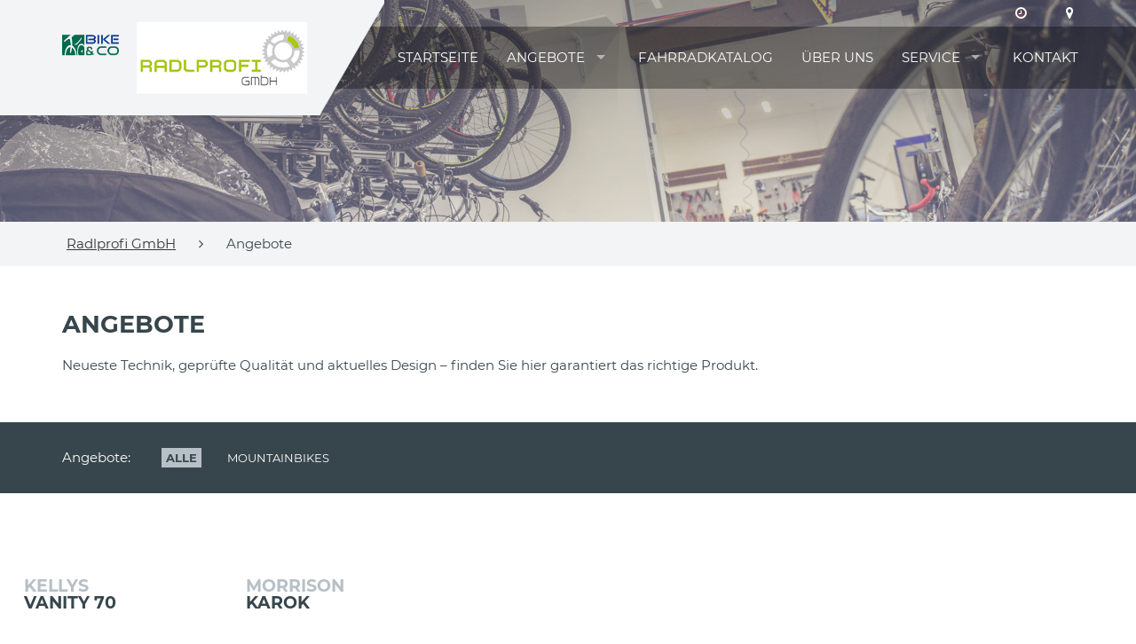

--- FILE ---
content_type: text/html
request_url: https://www.radlprofi.de/angebote.asp?cat=all
body_size: 5579
content:

<!DOCTYPE html>
<html lang="de">
<head>
<meta charset="utf-8">
<meta http-equiv="X-UA-Compatible" content="IE=edge">
<meta name="viewport" content="width=device-width, initial-scale=1">
<!-- Runtime: ShopMeta.asp SP0,00 -->
<title>Radlprofi GmbH - 84478 - Waldkraiburg  | Fahrräder | E-Bikes | Zubehör </title>
<meta name="description" content="Radlprofi GmbH - 84478 - Waldkraiburg  - Ihr professioneller Ansprechpartner in Sachen Fahrrad, Fahrradbekleidung und Fahrradzubehör!" />
<meta name="keywords" 	content="Radlprofi GmbH, Waldkraiburg, Angebote, Fahrrad, Bike, Fahrräder, E-Bike, ebike, Citybike, Mountainbike, MTB, Trekkingrad, Rennrad,  Bikeshop, Fahrradhandel, Fahrradhändler, Fahrradkauf, Fahrradversand, Bike-Shops, Bikeshops, Zweiradhändler " />	
<meta property="og:image" content="https://www.radlprofi.de/img/logo-haendler.png" />
<meta property="og:title" content="Radlprofi GmbH - 84478 - Waldkraiburg  | Fahrräder | E-Bikes | Zubehör " />
<meta property="og:type" content="website" />
<meta property="og:url" content="http://www.radlprofi.de/angebote.asp?cat=all" />
<link rel="shortcut icon" href="favicon.ico" type="image/x-icon" />
<link rel="icon" href="favicon.ico" type="image/x-icon" />
<!-- Runtime: ShopMeta.asp display0,00 -->
<!-- Bootstrap -->
<!-- jQuery (necessary for Bootstrap's JavaScript plugins) --> 
<script src="https://bikes.rim.de/include/Templates/BikeundCo_2017/js/jquery-1.11.2.min.js"></script>

<link href="https://bikes.rim.de/GetFonts?family=Montserrat:400,700" rel="stylesheet">
<link href="css/bootstrap.min.css" rel="stylesheet">
<link href="https://bikes.rim.de/include/Templates/BikeundCo_2017/css/bug-fixes.min.css" rel="stylesheet">
<link rel="stylesheet" href="https://www.rim.de/css/rimicons.css">
<!-- HTML5 shim and Respond.js for IE8 support of HTML5 elements and media queries -->
<!-- WARNING: Respond.js doesn't work if you view the page via file:// -->
<!--[if lt IE 9]>
      <script src="https://oss.maxcdn.com/html5shiv/3.7.2/html5shiv.min.js"></script>
      <script src="https://oss.maxcdn.com/respond/1.4.2/respond.min.js"></script>
    <![endif]-->
	 <noscript>
        <style type="text/css">			
            body:after {
                content:"Sie benötigen Javascript!";
                font-size: 30px;
                padding-top: 25%;
                display:inline;
                background: rgba(0,0,0,0.8);
                height: 100%;
                width: 100%;
                position: fixed;
                text-align: center;
                color: #fff;
                top: 0;
                left: 0;
                z-index: 9999;
            }
        </style>
    </noscript>
</head>
<body id="top" class="subpage">
    <header>
		
		<!-- Header BG Image -->
        <div id="header-bg">
            <img class="img-responsive" src="" alt="Wir über uns" />
        </div>
        <!-- /Header BG Image -->
		
		
        <div class="inside">
            <div id="header-bg-left"></div>
            <!-- Logo Bike & Co -->
			<div id="header-logo-bikeundco">
				<a href="https://www.bikeundco.de/" target="_blank" rel="nofollow noopener noreferrer"><img class="img-responsive" src="https://bikes.rim.de/include/Templates/BikeundCo_2017/img/layout/logo-bikeundco.png" alt="Logo Bike & Co" /></a>
			</div>
			<!-- /Logo Bike & Co -->
			<div class="container">
				<!-- Logo Händler -->
				<div id="header-logo">
					<!-- Logo Bike & Co MOBILE -->
					<div id="header-logo-bikeundco-mobile">
						<a href="https://www.bikeundco.de/" target="_blank" rel="nofollow noopener noreferrer"><img class="img-responsive" src="https://bikes.rim.de/include/Templates/BikeundCo_2017/img/layout/logo-bikeundco.png" alt="Logo Bike & Co" /></a>
					</div>
					<!-- /Logo Bike & Co MOBILE-->
					<a href="default.asp" title="Zur Startseite">
						<img class="img-responsive" src="img/logo-haendler.png" alt="Logo Musterhändler" />
					</a>
				</div>
				<!-- /Logo Händler -->
				<nav id="nav-header-meta">					
					<!-- Meta Nav -->
					<ul class="list-unstyled list-inline">					
					<!-- Runtime: ShopAddress.asp SP0,00 -->

	<li>
		<a href="kontakt.asp" title="Zu den Öffnungszeiten">
			<span class="fa fa-clock-o"></span>
		</a>
	</li>
	<li>
		<a href="anfahrt.asp" title="Anfahrt">
			<span class="fa fa-map-marker"></span>
		</a>
	</li>
               
					<!-- /Meta Nav -->
					</ul>
				</nav>
                <!-- Main Nav -->
                <nav id="nav-main">
                    <ul>
                        <li class="active">
                            <a href="default.asp" title="Startseite">Startseite</a>
                        </li>
                        <li>
                            <a href="#" class="disabled" data-toggle="dropdown" title="Angebote">Angebote</a>
								<ul>
								

	
	<li><a data-cat="4" href="angebote.asp?idtyp=4&frmOpgID=1260&frmCatName=Mountainbikes">Mountainbikes</a></li>
	



                            </ul>
                        </li>
                        <li><a href="fahrradkatalog.asp" title="Fahrradkatalog">Fahrradkatalog</a></li>
                        <li><a href="cms-wir-ueber-uns.asp" title="Über uns">Über uns</a></li>
                        <li>
                            <a href="#" class="disabled" title="Service">Service</a>
                            <ul>
								<!--<li><a href="https://www.bikeundco-schaufenster.de/?haendler=3587" title="Schaufenster" target="_blank" rel="nofollow noopener noreferrer">Schaufenster</a></li>-->
								<li><a href="werkstatt-termin.asp" title="Werkstatt-Termin">Werkstatt-Termin</a></li>
								<li><a href="jobrad.asp" title="Jobrad">Jobrad</a></li> 
								<li><a href="leasingrechner.asp" title="Businessbike Leasingrechner">Leasingrechner</a></li>
								<li><a href="serviceleistungen.asp" title="Serviceleistungen">Serviceleistungen</a></li>
								<li><a href="marken.asp" title="Unsere Marken">Unsere Marken</a></li>
								<li><a href="movies.asp" title="Kaufberatung">Kaufberatung</a></li>
								<li><a href="veranstaltungen.asp" title="Veranstaltungen">Veranstaltungen</a></li>
								<li><a href="stellenangebote.asp" title="Stellenangebote">Jobs</a> </li>
								<li><a href="pdf-kataloge.asp" title="PDF-Kataloge">PDF-Kataloge</a></li>
								<li><a href="news.asp" title="Neues aus der Fahrradbranche">News</a></li>
								
                            </ul>
                        </li>
                        <li>
                            <a href="kontakt.asp" title="Kontakt">Kontakt</a>
                        </li>
                    </ul>
                </nav>
                <!-- /Main Nav -->

                <!-- Nav Mobile -->
                <div id="nav-mobile-wrapper"></div>
                <!-- /Nav Mobile -->

            </div>
        </div>
    </header>
	
	<!-- Section Breadcrumb -->
    <div id="section-breadcrumb">
        <div class="container">
            <nav id="nav-breadcrumb">
                <ul class="list-inline list-unstyled">
                    <li>
                        <a href="default.asp" title="Zur Startseite">Radlprofi GmbH</a>
                    </li>
                    <li><span class="fa fa-angle-right"></span></li>
                    <li class="crumb"></li>					
					<li class="hide"><span class="fa fa-angle-right"></span></li>
					<li class="crumb-details"></li>
                </ul>
            </nav>
        </div>
    </div>
    <!-- /Section Breadcrumb -->
	
    <main>
<section id="category-main" class="shopOffers section section-padding padding-bottom" data-bg-image="https://bikes.rim.de/include/Templates/BikeundCo_2017/img/layout/bg-category.jpg" data-crumb="Angebote"> 
		
		
			<div class="container">
				
				<h1>Angebote</h1>
				
				<p>Neueste Technik, geprüfte Qualität und aktuelles Design – finden Sie hier garantiert das richtige Produkt.</p>
			</div>
			<!-- Filter -->
            <div class="category-filter hidden-xs">
                <div class="container">
                    <p class="filter-header pull-left">Angebote:</p>
                    <nav id="nav-bikeoffer">
                        <ul class="list-unstyled list-inline" data-cat="all">							
                            <li><a data-cat="all" href="angebote.asp?cat=all" title="Alle Angebote anzeigen">Alle</a></li>							 
							

	
	<li><a data-cat="4" href="angebote.asp?idtyp=4&frmOpgID=1260&frmCatName=Mountainbikes">Mountainbikes</a></li>
	

                                                     
                        </ul>
                    </nav>
                </div>
            </div>
            <!-- /Filter -->
			 <div class="container-fluid">
                <div id="category-wrapper">
				


<div class="category-item active">
	<div class="box-overlay">
			<h3>Kellys<br /><strong>Vanity 70</strong><br /><small>Mountainbike</small></h3>
			
			<p>Vanity 70</p>
			
			<a class="btn btn-default" href="angebote.asp?idoffer=2113613106&idtyp=4&frmOpgID=1260&frmCatName=Mountainbike" title="KellysVanity 70 Mountainbike Details"><span class="fa fa-plus"></span> Zum Artikel</a>
		</div>
		<div class="box-header">			
			<h3><span class="text-muted">Kellys&nbsp;</span><br />Vanity 70</h3>
		</div>
		<div class="box-img">
			<div class="box-mobile-trigger">
				<span class="fa fa-2x fa-plus"></span>
			</div>
			<div class="img-wrapper">
				<figure>					
					
					<img src="https://bikes.rim.de/IDUpload-1517443-400-300-1-0.jpg" alt="Kellys Vanity 70" class="img-responsive">
					
					
				</figure>
			</div>
		</div>
		<div class="box-footer">
			<div class="footer-left">
				
			</div>
			<div class="footer-right">
				<div class="price-wrapper">
										
					<p class="h3 price-current">699,<sup>00</sup> €<sup>*</sup></p>
					
					
				</div>
			</div>
		</div>
</div>

<div class="category-item">
	<div class="box-overlay">
			<h3>MORRISON<br /><strong>Karok</strong><br /><small>Mountainbike</small></h3>
			
			<p>MTB 27,5&quot; &amp; 29&quot;</p>
			
			<a class="btn btn-default" href="angebote.asp?idoffer=2113611122&idtyp=4&frmOpgID=1260&frmCatName=Mountainbike" title="MORRISONKarok Mountainbike Details"><span class="fa fa-plus"></span> Zum Artikel</a>
		</div>
		<div class="box-header">			
			<h3><span class="text-muted">MORRISON&nbsp;</span><br />Karok</h3>
		</div>
		<div class="box-img">
			<div class="box-mobile-trigger">
				<span class="fa fa-2x fa-plus"></span>
			</div>
			<div class="img-wrapper">
				<figure>					
					
					<img src="https://bikes.rim.de/bikid-130913-400-300-1-0.jpg" alt="MORRISON Karok" class="img-responsive">
					
					
				</figure>
			</div>
		</div>
		<div class="box-footer">
			<div class="footer-left">
				
			</div>
			<div class="footer-right">
				<div class="price-wrapper">
										
					<p class="h3 price-current">569,<sup>00</sup> €<sup>*</sup></p>
					
					
				</div>
			</div>
		</div>
</div>
	

			 
			</div>
			<p class="text-center">* Alle Preise inkl. MwSt.</p>
		</div>
</section>

 </main>

    <footer>
        <div class="container">
            <div class="row">
                <div id="footer-about" class="col-xs-12 col-sm-6 col-md-4">
                    <figure id="footer-logo">
                        <img class="img-responsive" src="img/logo-haendler-white.png" alt="Logo Radlprofi GmbH" />
                    </figure>
                    <p>BIKE&CO - das ist im Fahrrad-Fachhandel nicht nur ein Aufkleber an der Tür.</p>
                    <p>BIKE&CO steht vielmehr für das Versprechen, eine ehrliche und fachkompetente Beratung, qualitativ sehr hochwertige Produkte und einen erstklassigen Service zu bieten.</p>
                    <p>BIKE&CO bedeutet, hohe Qualität zu günstigen Preisen bei bester Beratung zu bekommen.</p>
                </div>
               
				<!-- Runtime: ShopAddress.asp SP0,00 -->
 <div id="footer-opening-hours" class="col-xs-12 col-sm-6 col-md-3">
	<h4>Öffnungszeiten:</h4>	
		
			<div><p><strong>Sommerzeit (März - Oktober):</strong></p><p>Montag:&nbsp;&nbsp;&nbsp;&nbsp;&nbsp;&nbsp;&nbsp;&nbsp;&nbsp;&nbsp;&nbsp;&nbsp;&nbsp;&nbsp;09.00 - 12.00 | 14:00 - 18:00</p><p>Dienstag:&nbsp;&nbsp;&nbsp;&nbsp;&nbsp;&nbsp;&nbsp;&nbsp;&nbsp;&nbsp;&nbsp;09.00 - 12.00 | 14:00 - 18:00</p><p>Mittwoch:&nbsp;&nbsp;&nbsp;&nbsp;&nbsp;&nbsp;&nbsp;&nbsp;&nbsp;&nbsp;&nbsp;09:00 - 12:00 | Nachmittag geschlossen</p><p>Donnerstag:&nbsp;&nbsp;&nbsp;&nbsp;&nbsp;09:00 - 12:00 | 14:00 - 18:00</p><p>Freitag:&nbsp;&nbsp;&nbsp;&nbsp;&nbsp;&nbsp;&nbsp;&nbsp;&nbsp;&nbsp;&nbsp;&nbsp;&nbsp;&nbsp;&nbsp;09:00 - 12:00 | 14:00 - 18:00</p><p>Samstag:&nbsp;&nbsp;&nbsp;&nbsp;&nbsp;&nbsp;&nbsp;&nbsp;&nbsp;&nbsp;&nbsp;&nbsp;09.00 - 12.30</p><p><strong>Winterz (November - Februar):</strong></p><p>Montag:&nbsp;&nbsp;&nbsp;&nbsp;&nbsp;&nbsp;&nbsp;&nbsp;&nbsp;&nbsp;&nbsp;&nbsp;&nbsp;&nbsp;09.00 - 12.00 | 14:00 - 17:30</p><p>Dienstag:&nbsp;&nbsp;&nbsp;&nbsp;&nbsp;&nbsp;&nbsp;&nbsp;&nbsp;&nbsp;&nbsp;09.00 - 12.00 | 14:00 - 17:30</p><p>Mittwoch:&nbsp;&nbsp;&nbsp;&nbsp;&nbsp;&nbsp;&nbsp;&nbsp;&nbsp;&nbsp;&nbsp;09:00 - 12:00 | Nachmittag geschlossen</p><p>Donnerstag:&nbsp;&nbsp;&nbsp;&nbsp;&nbsp;09:00 - 12:00 | 14:00 - 17:30</p><p>Freitag:&nbsp;&nbsp;&nbsp;&nbsp;&nbsp;&nbsp;&nbsp;&nbsp;&nbsp;&nbsp;&nbsp;&nbsp;&nbsp;&nbsp;&nbsp;09:00 - 12:00 | 14:00 - 17:30</p><p>Samstag:&nbsp;&nbsp;&nbsp;&nbsp;&nbsp;&nbsp;&nbsp;&nbsp;&nbsp;&nbsp;&nbsp;&nbsp;09.00 - 12.00</p><p>&nbsp;</p></div>
		
</div>
<div id="footer-contact" class="col-xs-12 col-sm-6 col-md-3">
	<h4>Anschrift / Kontakt:</h4>
	<p>Radlprofi GmbH
	
	
	</p>
	<p>Beethovenstraße 16<br />84478 Waldkraiburg</p>
	<ul class="fa-ul">
		<li class="visible-md-block visible-lg-block"><span class="fa fa-li fa-phone"></span>08638 5720</li>
		<li class="visible-xs-block visible-sm-block"><span class="fa fa-li fa-phone"></span><a href="tel:086385720">08638 5720</a></li>
		
		
		<li><span class="fa fa-li fa-fax"></span>08638 4500</li>
		
		
		<li><span class="fa fa-li fa-envelope"></span><a href="mailto:kontakt@radlprofi.de" title="E-Mail an kontakt@radlprofi.de schreiben">kontakt@radlprofi.de</a></li>
		
	</ul>
</div>
<div id="footer-social" class="col-xs-12 col-sm-6 col-md-2">

	<h4>BIKE&CO Partner</h4>
	<div class="row col-xs-6 col-sm-6 col-md-12">
	<figure>
		<a href="https://www.bikeundco.de/" title="Bike & Co" target="_blank" rel="nofollow noopener noreferrer">
			<img class="img-responsive" src="https://bikes.rim.de/include/Templates/BikeundCo_2017/img/layout/logo-bikeundco-white.png" alt="Logo Bike & Co" />
		</a>
	</figure>
	</div>
</div>
 
			   
            </div>
            <hr />
            <div class="row">
                <div class="col-xs-12 col-md-6">
                    <nav id="nav-footer">
                        <ul class="list-unstyled list-inline">
                            <li class="active">
                                <a href="default.asp" title="Startseite">Startseite</a>
                            </li>
                            <li>
                                <a href="kontakt.asp" title="Kontakt">Kontakt</a>
                            </li>
                            <li>
                                <a href="datenschutz.asp" title="Datenschutz">Datenschutz</a>
                            </li>      
                            <li>
                                <a href="impressum.asp" title="Impressum">Impressum</a>
                            </li>                           
                        </ul>
                    </nav>
                </div>
                <div id="footer-copyright" class="col-xs-12 col-md-6">
                    <p>Copyright © <strong>Radlprofi GmbH</strong>. Powered by <a href="http://www.bikeshops.de" title="Die Fahrrad Suchmaschine" target="_blank" rel="nofollow noopener noreferrer">bikeshops.de</a>.</p>
                </div>
            </div>
        </div>
        <div id="footer-toplink">
            <a href="#top" title="Nach oben">
                <span class="fa fa-angle-up fa-2x"></span>
            </a>
        </div>
    </footer>
 
<script src="https://bikes.rim.de/include/Templates/BikeundCo_2017/js/bootstrap.min.js"></script>
<script src="https://bikes.rim.de/include/Templates/BikeundCo_2017/js/custom-plugins.js"></script>
<script src="https://bikes.rim.de/include/Templates/BikeundCo_2017/js/custom-main.js"></script>
<script src="https://bikes.rim.de/include/Templates/BikeundCo_2017/js/jquery.matchHeight-min.js"></script>
<script src="https://bikes.rim.de/include/Templates/BikeundCo_2017/js/module.js"></script>
<script src="https://bikes.rim.de/include/Templates/BikeundCo_2017/js/jquery-ui-datepicker.min.js"></script>

<!-- Piwik -->
<!-- Runtime: ShopMatomo.asp SP0,00 -->
<!-- Website Analyse --> 
<script>
  var _paq = _paq || [];
  _paq.push(['trackPageView']);
  _paq.push(['enableLinkTracking']);
  _paq.push(['requireCookieConsent']);
  (function() {
    var u="https://piwik.rim.de/";
    _paq.push(['setTrackerUrl', u+'piwik.php']);
    _paq.push(['setSiteId', 869]);
    var d=document, g=d.createElement('script'), s=d.getElementsByTagName('script')[0];
    g.type='text/javascript'; g.async=true; g.defer=true; g.src=u+'piwik.js'; s.parentNode.insertBefore(g,s);
  })();
</script>
<noscript><p><img src="https://piwik.rim.de/piwik.php?idsite=869" style="border:0;" alt="" /></p></noscript>
<!-- End Website Analyse -->

</body>
</html>
